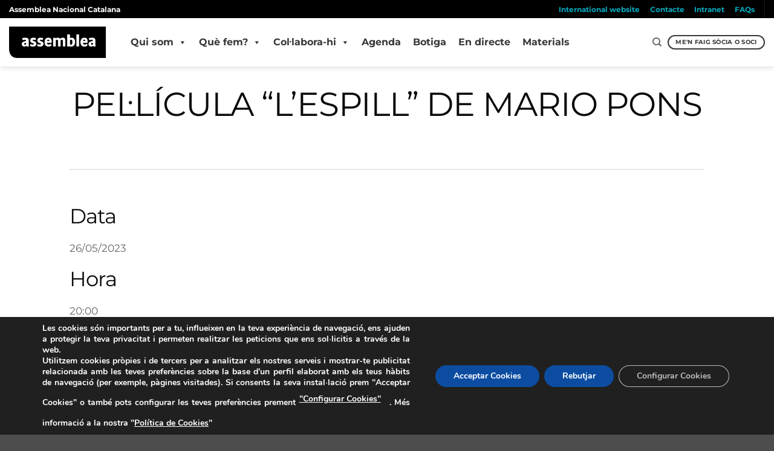

--- FILE ---
content_type: text/html; charset=utf-8
request_url: https://www.google.com/recaptcha/api2/anchor?ar=1&k=6LdhfLwZAAAAAPnwokt7RTKRj57Ed-RKY4eGwusG&co=aHR0cHM6Ly9hc3NlbWJsZWEuY2F0OjQ0Mw..&hl=en&v=PoyoqOPhxBO7pBk68S4YbpHZ&size=invisible&anchor-ms=20000&execute-ms=30000&cb=8d5hofyxapv5
body_size: 48807
content:
<!DOCTYPE HTML><html dir="ltr" lang="en"><head><meta http-equiv="Content-Type" content="text/html; charset=UTF-8">
<meta http-equiv="X-UA-Compatible" content="IE=edge">
<title>reCAPTCHA</title>
<style type="text/css">
/* cyrillic-ext */
@font-face {
  font-family: 'Roboto';
  font-style: normal;
  font-weight: 400;
  font-stretch: 100%;
  src: url(//fonts.gstatic.com/s/roboto/v48/KFO7CnqEu92Fr1ME7kSn66aGLdTylUAMa3GUBHMdazTgWw.woff2) format('woff2');
  unicode-range: U+0460-052F, U+1C80-1C8A, U+20B4, U+2DE0-2DFF, U+A640-A69F, U+FE2E-FE2F;
}
/* cyrillic */
@font-face {
  font-family: 'Roboto';
  font-style: normal;
  font-weight: 400;
  font-stretch: 100%;
  src: url(//fonts.gstatic.com/s/roboto/v48/KFO7CnqEu92Fr1ME7kSn66aGLdTylUAMa3iUBHMdazTgWw.woff2) format('woff2');
  unicode-range: U+0301, U+0400-045F, U+0490-0491, U+04B0-04B1, U+2116;
}
/* greek-ext */
@font-face {
  font-family: 'Roboto';
  font-style: normal;
  font-weight: 400;
  font-stretch: 100%;
  src: url(//fonts.gstatic.com/s/roboto/v48/KFO7CnqEu92Fr1ME7kSn66aGLdTylUAMa3CUBHMdazTgWw.woff2) format('woff2');
  unicode-range: U+1F00-1FFF;
}
/* greek */
@font-face {
  font-family: 'Roboto';
  font-style: normal;
  font-weight: 400;
  font-stretch: 100%;
  src: url(//fonts.gstatic.com/s/roboto/v48/KFO7CnqEu92Fr1ME7kSn66aGLdTylUAMa3-UBHMdazTgWw.woff2) format('woff2');
  unicode-range: U+0370-0377, U+037A-037F, U+0384-038A, U+038C, U+038E-03A1, U+03A3-03FF;
}
/* math */
@font-face {
  font-family: 'Roboto';
  font-style: normal;
  font-weight: 400;
  font-stretch: 100%;
  src: url(//fonts.gstatic.com/s/roboto/v48/KFO7CnqEu92Fr1ME7kSn66aGLdTylUAMawCUBHMdazTgWw.woff2) format('woff2');
  unicode-range: U+0302-0303, U+0305, U+0307-0308, U+0310, U+0312, U+0315, U+031A, U+0326-0327, U+032C, U+032F-0330, U+0332-0333, U+0338, U+033A, U+0346, U+034D, U+0391-03A1, U+03A3-03A9, U+03B1-03C9, U+03D1, U+03D5-03D6, U+03F0-03F1, U+03F4-03F5, U+2016-2017, U+2034-2038, U+203C, U+2040, U+2043, U+2047, U+2050, U+2057, U+205F, U+2070-2071, U+2074-208E, U+2090-209C, U+20D0-20DC, U+20E1, U+20E5-20EF, U+2100-2112, U+2114-2115, U+2117-2121, U+2123-214F, U+2190, U+2192, U+2194-21AE, U+21B0-21E5, U+21F1-21F2, U+21F4-2211, U+2213-2214, U+2216-22FF, U+2308-230B, U+2310, U+2319, U+231C-2321, U+2336-237A, U+237C, U+2395, U+239B-23B7, U+23D0, U+23DC-23E1, U+2474-2475, U+25AF, U+25B3, U+25B7, U+25BD, U+25C1, U+25CA, U+25CC, U+25FB, U+266D-266F, U+27C0-27FF, U+2900-2AFF, U+2B0E-2B11, U+2B30-2B4C, U+2BFE, U+3030, U+FF5B, U+FF5D, U+1D400-1D7FF, U+1EE00-1EEFF;
}
/* symbols */
@font-face {
  font-family: 'Roboto';
  font-style: normal;
  font-weight: 400;
  font-stretch: 100%;
  src: url(//fonts.gstatic.com/s/roboto/v48/KFO7CnqEu92Fr1ME7kSn66aGLdTylUAMaxKUBHMdazTgWw.woff2) format('woff2');
  unicode-range: U+0001-000C, U+000E-001F, U+007F-009F, U+20DD-20E0, U+20E2-20E4, U+2150-218F, U+2190, U+2192, U+2194-2199, U+21AF, U+21E6-21F0, U+21F3, U+2218-2219, U+2299, U+22C4-22C6, U+2300-243F, U+2440-244A, U+2460-24FF, U+25A0-27BF, U+2800-28FF, U+2921-2922, U+2981, U+29BF, U+29EB, U+2B00-2BFF, U+4DC0-4DFF, U+FFF9-FFFB, U+10140-1018E, U+10190-1019C, U+101A0, U+101D0-101FD, U+102E0-102FB, U+10E60-10E7E, U+1D2C0-1D2D3, U+1D2E0-1D37F, U+1F000-1F0FF, U+1F100-1F1AD, U+1F1E6-1F1FF, U+1F30D-1F30F, U+1F315, U+1F31C, U+1F31E, U+1F320-1F32C, U+1F336, U+1F378, U+1F37D, U+1F382, U+1F393-1F39F, U+1F3A7-1F3A8, U+1F3AC-1F3AF, U+1F3C2, U+1F3C4-1F3C6, U+1F3CA-1F3CE, U+1F3D4-1F3E0, U+1F3ED, U+1F3F1-1F3F3, U+1F3F5-1F3F7, U+1F408, U+1F415, U+1F41F, U+1F426, U+1F43F, U+1F441-1F442, U+1F444, U+1F446-1F449, U+1F44C-1F44E, U+1F453, U+1F46A, U+1F47D, U+1F4A3, U+1F4B0, U+1F4B3, U+1F4B9, U+1F4BB, U+1F4BF, U+1F4C8-1F4CB, U+1F4D6, U+1F4DA, U+1F4DF, U+1F4E3-1F4E6, U+1F4EA-1F4ED, U+1F4F7, U+1F4F9-1F4FB, U+1F4FD-1F4FE, U+1F503, U+1F507-1F50B, U+1F50D, U+1F512-1F513, U+1F53E-1F54A, U+1F54F-1F5FA, U+1F610, U+1F650-1F67F, U+1F687, U+1F68D, U+1F691, U+1F694, U+1F698, U+1F6AD, U+1F6B2, U+1F6B9-1F6BA, U+1F6BC, U+1F6C6-1F6CF, U+1F6D3-1F6D7, U+1F6E0-1F6EA, U+1F6F0-1F6F3, U+1F6F7-1F6FC, U+1F700-1F7FF, U+1F800-1F80B, U+1F810-1F847, U+1F850-1F859, U+1F860-1F887, U+1F890-1F8AD, U+1F8B0-1F8BB, U+1F8C0-1F8C1, U+1F900-1F90B, U+1F93B, U+1F946, U+1F984, U+1F996, U+1F9E9, U+1FA00-1FA6F, U+1FA70-1FA7C, U+1FA80-1FA89, U+1FA8F-1FAC6, U+1FACE-1FADC, U+1FADF-1FAE9, U+1FAF0-1FAF8, U+1FB00-1FBFF;
}
/* vietnamese */
@font-face {
  font-family: 'Roboto';
  font-style: normal;
  font-weight: 400;
  font-stretch: 100%;
  src: url(//fonts.gstatic.com/s/roboto/v48/KFO7CnqEu92Fr1ME7kSn66aGLdTylUAMa3OUBHMdazTgWw.woff2) format('woff2');
  unicode-range: U+0102-0103, U+0110-0111, U+0128-0129, U+0168-0169, U+01A0-01A1, U+01AF-01B0, U+0300-0301, U+0303-0304, U+0308-0309, U+0323, U+0329, U+1EA0-1EF9, U+20AB;
}
/* latin-ext */
@font-face {
  font-family: 'Roboto';
  font-style: normal;
  font-weight: 400;
  font-stretch: 100%;
  src: url(//fonts.gstatic.com/s/roboto/v48/KFO7CnqEu92Fr1ME7kSn66aGLdTylUAMa3KUBHMdazTgWw.woff2) format('woff2');
  unicode-range: U+0100-02BA, U+02BD-02C5, U+02C7-02CC, U+02CE-02D7, U+02DD-02FF, U+0304, U+0308, U+0329, U+1D00-1DBF, U+1E00-1E9F, U+1EF2-1EFF, U+2020, U+20A0-20AB, U+20AD-20C0, U+2113, U+2C60-2C7F, U+A720-A7FF;
}
/* latin */
@font-face {
  font-family: 'Roboto';
  font-style: normal;
  font-weight: 400;
  font-stretch: 100%;
  src: url(//fonts.gstatic.com/s/roboto/v48/KFO7CnqEu92Fr1ME7kSn66aGLdTylUAMa3yUBHMdazQ.woff2) format('woff2');
  unicode-range: U+0000-00FF, U+0131, U+0152-0153, U+02BB-02BC, U+02C6, U+02DA, U+02DC, U+0304, U+0308, U+0329, U+2000-206F, U+20AC, U+2122, U+2191, U+2193, U+2212, U+2215, U+FEFF, U+FFFD;
}
/* cyrillic-ext */
@font-face {
  font-family: 'Roboto';
  font-style: normal;
  font-weight: 500;
  font-stretch: 100%;
  src: url(//fonts.gstatic.com/s/roboto/v48/KFO7CnqEu92Fr1ME7kSn66aGLdTylUAMa3GUBHMdazTgWw.woff2) format('woff2');
  unicode-range: U+0460-052F, U+1C80-1C8A, U+20B4, U+2DE0-2DFF, U+A640-A69F, U+FE2E-FE2F;
}
/* cyrillic */
@font-face {
  font-family: 'Roboto';
  font-style: normal;
  font-weight: 500;
  font-stretch: 100%;
  src: url(//fonts.gstatic.com/s/roboto/v48/KFO7CnqEu92Fr1ME7kSn66aGLdTylUAMa3iUBHMdazTgWw.woff2) format('woff2');
  unicode-range: U+0301, U+0400-045F, U+0490-0491, U+04B0-04B1, U+2116;
}
/* greek-ext */
@font-face {
  font-family: 'Roboto';
  font-style: normal;
  font-weight: 500;
  font-stretch: 100%;
  src: url(//fonts.gstatic.com/s/roboto/v48/KFO7CnqEu92Fr1ME7kSn66aGLdTylUAMa3CUBHMdazTgWw.woff2) format('woff2');
  unicode-range: U+1F00-1FFF;
}
/* greek */
@font-face {
  font-family: 'Roboto';
  font-style: normal;
  font-weight: 500;
  font-stretch: 100%;
  src: url(//fonts.gstatic.com/s/roboto/v48/KFO7CnqEu92Fr1ME7kSn66aGLdTylUAMa3-UBHMdazTgWw.woff2) format('woff2');
  unicode-range: U+0370-0377, U+037A-037F, U+0384-038A, U+038C, U+038E-03A1, U+03A3-03FF;
}
/* math */
@font-face {
  font-family: 'Roboto';
  font-style: normal;
  font-weight: 500;
  font-stretch: 100%;
  src: url(//fonts.gstatic.com/s/roboto/v48/KFO7CnqEu92Fr1ME7kSn66aGLdTylUAMawCUBHMdazTgWw.woff2) format('woff2');
  unicode-range: U+0302-0303, U+0305, U+0307-0308, U+0310, U+0312, U+0315, U+031A, U+0326-0327, U+032C, U+032F-0330, U+0332-0333, U+0338, U+033A, U+0346, U+034D, U+0391-03A1, U+03A3-03A9, U+03B1-03C9, U+03D1, U+03D5-03D6, U+03F0-03F1, U+03F4-03F5, U+2016-2017, U+2034-2038, U+203C, U+2040, U+2043, U+2047, U+2050, U+2057, U+205F, U+2070-2071, U+2074-208E, U+2090-209C, U+20D0-20DC, U+20E1, U+20E5-20EF, U+2100-2112, U+2114-2115, U+2117-2121, U+2123-214F, U+2190, U+2192, U+2194-21AE, U+21B0-21E5, U+21F1-21F2, U+21F4-2211, U+2213-2214, U+2216-22FF, U+2308-230B, U+2310, U+2319, U+231C-2321, U+2336-237A, U+237C, U+2395, U+239B-23B7, U+23D0, U+23DC-23E1, U+2474-2475, U+25AF, U+25B3, U+25B7, U+25BD, U+25C1, U+25CA, U+25CC, U+25FB, U+266D-266F, U+27C0-27FF, U+2900-2AFF, U+2B0E-2B11, U+2B30-2B4C, U+2BFE, U+3030, U+FF5B, U+FF5D, U+1D400-1D7FF, U+1EE00-1EEFF;
}
/* symbols */
@font-face {
  font-family: 'Roboto';
  font-style: normal;
  font-weight: 500;
  font-stretch: 100%;
  src: url(//fonts.gstatic.com/s/roboto/v48/KFO7CnqEu92Fr1ME7kSn66aGLdTylUAMaxKUBHMdazTgWw.woff2) format('woff2');
  unicode-range: U+0001-000C, U+000E-001F, U+007F-009F, U+20DD-20E0, U+20E2-20E4, U+2150-218F, U+2190, U+2192, U+2194-2199, U+21AF, U+21E6-21F0, U+21F3, U+2218-2219, U+2299, U+22C4-22C6, U+2300-243F, U+2440-244A, U+2460-24FF, U+25A0-27BF, U+2800-28FF, U+2921-2922, U+2981, U+29BF, U+29EB, U+2B00-2BFF, U+4DC0-4DFF, U+FFF9-FFFB, U+10140-1018E, U+10190-1019C, U+101A0, U+101D0-101FD, U+102E0-102FB, U+10E60-10E7E, U+1D2C0-1D2D3, U+1D2E0-1D37F, U+1F000-1F0FF, U+1F100-1F1AD, U+1F1E6-1F1FF, U+1F30D-1F30F, U+1F315, U+1F31C, U+1F31E, U+1F320-1F32C, U+1F336, U+1F378, U+1F37D, U+1F382, U+1F393-1F39F, U+1F3A7-1F3A8, U+1F3AC-1F3AF, U+1F3C2, U+1F3C4-1F3C6, U+1F3CA-1F3CE, U+1F3D4-1F3E0, U+1F3ED, U+1F3F1-1F3F3, U+1F3F5-1F3F7, U+1F408, U+1F415, U+1F41F, U+1F426, U+1F43F, U+1F441-1F442, U+1F444, U+1F446-1F449, U+1F44C-1F44E, U+1F453, U+1F46A, U+1F47D, U+1F4A3, U+1F4B0, U+1F4B3, U+1F4B9, U+1F4BB, U+1F4BF, U+1F4C8-1F4CB, U+1F4D6, U+1F4DA, U+1F4DF, U+1F4E3-1F4E6, U+1F4EA-1F4ED, U+1F4F7, U+1F4F9-1F4FB, U+1F4FD-1F4FE, U+1F503, U+1F507-1F50B, U+1F50D, U+1F512-1F513, U+1F53E-1F54A, U+1F54F-1F5FA, U+1F610, U+1F650-1F67F, U+1F687, U+1F68D, U+1F691, U+1F694, U+1F698, U+1F6AD, U+1F6B2, U+1F6B9-1F6BA, U+1F6BC, U+1F6C6-1F6CF, U+1F6D3-1F6D7, U+1F6E0-1F6EA, U+1F6F0-1F6F3, U+1F6F7-1F6FC, U+1F700-1F7FF, U+1F800-1F80B, U+1F810-1F847, U+1F850-1F859, U+1F860-1F887, U+1F890-1F8AD, U+1F8B0-1F8BB, U+1F8C0-1F8C1, U+1F900-1F90B, U+1F93B, U+1F946, U+1F984, U+1F996, U+1F9E9, U+1FA00-1FA6F, U+1FA70-1FA7C, U+1FA80-1FA89, U+1FA8F-1FAC6, U+1FACE-1FADC, U+1FADF-1FAE9, U+1FAF0-1FAF8, U+1FB00-1FBFF;
}
/* vietnamese */
@font-face {
  font-family: 'Roboto';
  font-style: normal;
  font-weight: 500;
  font-stretch: 100%;
  src: url(//fonts.gstatic.com/s/roboto/v48/KFO7CnqEu92Fr1ME7kSn66aGLdTylUAMa3OUBHMdazTgWw.woff2) format('woff2');
  unicode-range: U+0102-0103, U+0110-0111, U+0128-0129, U+0168-0169, U+01A0-01A1, U+01AF-01B0, U+0300-0301, U+0303-0304, U+0308-0309, U+0323, U+0329, U+1EA0-1EF9, U+20AB;
}
/* latin-ext */
@font-face {
  font-family: 'Roboto';
  font-style: normal;
  font-weight: 500;
  font-stretch: 100%;
  src: url(//fonts.gstatic.com/s/roboto/v48/KFO7CnqEu92Fr1ME7kSn66aGLdTylUAMa3KUBHMdazTgWw.woff2) format('woff2');
  unicode-range: U+0100-02BA, U+02BD-02C5, U+02C7-02CC, U+02CE-02D7, U+02DD-02FF, U+0304, U+0308, U+0329, U+1D00-1DBF, U+1E00-1E9F, U+1EF2-1EFF, U+2020, U+20A0-20AB, U+20AD-20C0, U+2113, U+2C60-2C7F, U+A720-A7FF;
}
/* latin */
@font-face {
  font-family: 'Roboto';
  font-style: normal;
  font-weight: 500;
  font-stretch: 100%;
  src: url(//fonts.gstatic.com/s/roboto/v48/KFO7CnqEu92Fr1ME7kSn66aGLdTylUAMa3yUBHMdazQ.woff2) format('woff2');
  unicode-range: U+0000-00FF, U+0131, U+0152-0153, U+02BB-02BC, U+02C6, U+02DA, U+02DC, U+0304, U+0308, U+0329, U+2000-206F, U+20AC, U+2122, U+2191, U+2193, U+2212, U+2215, U+FEFF, U+FFFD;
}
/* cyrillic-ext */
@font-face {
  font-family: 'Roboto';
  font-style: normal;
  font-weight: 900;
  font-stretch: 100%;
  src: url(//fonts.gstatic.com/s/roboto/v48/KFO7CnqEu92Fr1ME7kSn66aGLdTylUAMa3GUBHMdazTgWw.woff2) format('woff2');
  unicode-range: U+0460-052F, U+1C80-1C8A, U+20B4, U+2DE0-2DFF, U+A640-A69F, U+FE2E-FE2F;
}
/* cyrillic */
@font-face {
  font-family: 'Roboto';
  font-style: normal;
  font-weight: 900;
  font-stretch: 100%;
  src: url(//fonts.gstatic.com/s/roboto/v48/KFO7CnqEu92Fr1ME7kSn66aGLdTylUAMa3iUBHMdazTgWw.woff2) format('woff2');
  unicode-range: U+0301, U+0400-045F, U+0490-0491, U+04B0-04B1, U+2116;
}
/* greek-ext */
@font-face {
  font-family: 'Roboto';
  font-style: normal;
  font-weight: 900;
  font-stretch: 100%;
  src: url(//fonts.gstatic.com/s/roboto/v48/KFO7CnqEu92Fr1ME7kSn66aGLdTylUAMa3CUBHMdazTgWw.woff2) format('woff2');
  unicode-range: U+1F00-1FFF;
}
/* greek */
@font-face {
  font-family: 'Roboto';
  font-style: normal;
  font-weight: 900;
  font-stretch: 100%;
  src: url(//fonts.gstatic.com/s/roboto/v48/KFO7CnqEu92Fr1ME7kSn66aGLdTylUAMa3-UBHMdazTgWw.woff2) format('woff2');
  unicode-range: U+0370-0377, U+037A-037F, U+0384-038A, U+038C, U+038E-03A1, U+03A3-03FF;
}
/* math */
@font-face {
  font-family: 'Roboto';
  font-style: normal;
  font-weight: 900;
  font-stretch: 100%;
  src: url(//fonts.gstatic.com/s/roboto/v48/KFO7CnqEu92Fr1ME7kSn66aGLdTylUAMawCUBHMdazTgWw.woff2) format('woff2');
  unicode-range: U+0302-0303, U+0305, U+0307-0308, U+0310, U+0312, U+0315, U+031A, U+0326-0327, U+032C, U+032F-0330, U+0332-0333, U+0338, U+033A, U+0346, U+034D, U+0391-03A1, U+03A3-03A9, U+03B1-03C9, U+03D1, U+03D5-03D6, U+03F0-03F1, U+03F4-03F5, U+2016-2017, U+2034-2038, U+203C, U+2040, U+2043, U+2047, U+2050, U+2057, U+205F, U+2070-2071, U+2074-208E, U+2090-209C, U+20D0-20DC, U+20E1, U+20E5-20EF, U+2100-2112, U+2114-2115, U+2117-2121, U+2123-214F, U+2190, U+2192, U+2194-21AE, U+21B0-21E5, U+21F1-21F2, U+21F4-2211, U+2213-2214, U+2216-22FF, U+2308-230B, U+2310, U+2319, U+231C-2321, U+2336-237A, U+237C, U+2395, U+239B-23B7, U+23D0, U+23DC-23E1, U+2474-2475, U+25AF, U+25B3, U+25B7, U+25BD, U+25C1, U+25CA, U+25CC, U+25FB, U+266D-266F, U+27C0-27FF, U+2900-2AFF, U+2B0E-2B11, U+2B30-2B4C, U+2BFE, U+3030, U+FF5B, U+FF5D, U+1D400-1D7FF, U+1EE00-1EEFF;
}
/* symbols */
@font-face {
  font-family: 'Roboto';
  font-style: normal;
  font-weight: 900;
  font-stretch: 100%;
  src: url(//fonts.gstatic.com/s/roboto/v48/KFO7CnqEu92Fr1ME7kSn66aGLdTylUAMaxKUBHMdazTgWw.woff2) format('woff2');
  unicode-range: U+0001-000C, U+000E-001F, U+007F-009F, U+20DD-20E0, U+20E2-20E4, U+2150-218F, U+2190, U+2192, U+2194-2199, U+21AF, U+21E6-21F0, U+21F3, U+2218-2219, U+2299, U+22C4-22C6, U+2300-243F, U+2440-244A, U+2460-24FF, U+25A0-27BF, U+2800-28FF, U+2921-2922, U+2981, U+29BF, U+29EB, U+2B00-2BFF, U+4DC0-4DFF, U+FFF9-FFFB, U+10140-1018E, U+10190-1019C, U+101A0, U+101D0-101FD, U+102E0-102FB, U+10E60-10E7E, U+1D2C0-1D2D3, U+1D2E0-1D37F, U+1F000-1F0FF, U+1F100-1F1AD, U+1F1E6-1F1FF, U+1F30D-1F30F, U+1F315, U+1F31C, U+1F31E, U+1F320-1F32C, U+1F336, U+1F378, U+1F37D, U+1F382, U+1F393-1F39F, U+1F3A7-1F3A8, U+1F3AC-1F3AF, U+1F3C2, U+1F3C4-1F3C6, U+1F3CA-1F3CE, U+1F3D4-1F3E0, U+1F3ED, U+1F3F1-1F3F3, U+1F3F5-1F3F7, U+1F408, U+1F415, U+1F41F, U+1F426, U+1F43F, U+1F441-1F442, U+1F444, U+1F446-1F449, U+1F44C-1F44E, U+1F453, U+1F46A, U+1F47D, U+1F4A3, U+1F4B0, U+1F4B3, U+1F4B9, U+1F4BB, U+1F4BF, U+1F4C8-1F4CB, U+1F4D6, U+1F4DA, U+1F4DF, U+1F4E3-1F4E6, U+1F4EA-1F4ED, U+1F4F7, U+1F4F9-1F4FB, U+1F4FD-1F4FE, U+1F503, U+1F507-1F50B, U+1F50D, U+1F512-1F513, U+1F53E-1F54A, U+1F54F-1F5FA, U+1F610, U+1F650-1F67F, U+1F687, U+1F68D, U+1F691, U+1F694, U+1F698, U+1F6AD, U+1F6B2, U+1F6B9-1F6BA, U+1F6BC, U+1F6C6-1F6CF, U+1F6D3-1F6D7, U+1F6E0-1F6EA, U+1F6F0-1F6F3, U+1F6F7-1F6FC, U+1F700-1F7FF, U+1F800-1F80B, U+1F810-1F847, U+1F850-1F859, U+1F860-1F887, U+1F890-1F8AD, U+1F8B0-1F8BB, U+1F8C0-1F8C1, U+1F900-1F90B, U+1F93B, U+1F946, U+1F984, U+1F996, U+1F9E9, U+1FA00-1FA6F, U+1FA70-1FA7C, U+1FA80-1FA89, U+1FA8F-1FAC6, U+1FACE-1FADC, U+1FADF-1FAE9, U+1FAF0-1FAF8, U+1FB00-1FBFF;
}
/* vietnamese */
@font-face {
  font-family: 'Roboto';
  font-style: normal;
  font-weight: 900;
  font-stretch: 100%;
  src: url(//fonts.gstatic.com/s/roboto/v48/KFO7CnqEu92Fr1ME7kSn66aGLdTylUAMa3OUBHMdazTgWw.woff2) format('woff2');
  unicode-range: U+0102-0103, U+0110-0111, U+0128-0129, U+0168-0169, U+01A0-01A1, U+01AF-01B0, U+0300-0301, U+0303-0304, U+0308-0309, U+0323, U+0329, U+1EA0-1EF9, U+20AB;
}
/* latin-ext */
@font-face {
  font-family: 'Roboto';
  font-style: normal;
  font-weight: 900;
  font-stretch: 100%;
  src: url(//fonts.gstatic.com/s/roboto/v48/KFO7CnqEu92Fr1ME7kSn66aGLdTylUAMa3KUBHMdazTgWw.woff2) format('woff2');
  unicode-range: U+0100-02BA, U+02BD-02C5, U+02C7-02CC, U+02CE-02D7, U+02DD-02FF, U+0304, U+0308, U+0329, U+1D00-1DBF, U+1E00-1E9F, U+1EF2-1EFF, U+2020, U+20A0-20AB, U+20AD-20C0, U+2113, U+2C60-2C7F, U+A720-A7FF;
}
/* latin */
@font-face {
  font-family: 'Roboto';
  font-style: normal;
  font-weight: 900;
  font-stretch: 100%;
  src: url(//fonts.gstatic.com/s/roboto/v48/KFO7CnqEu92Fr1ME7kSn66aGLdTylUAMa3yUBHMdazQ.woff2) format('woff2');
  unicode-range: U+0000-00FF, U+0131, U+0152-0153, U+02BB-02BC, U+02C6, U+02DA, U+02DC, U+0304, U+0308, U+0329, U+2000-206F, U+20AC, U+2122, U+2191, U+2193, U+2212, U+2215, U+FEFF, U+FFFD;
}

</style>
<link rel="stylesheet" type="text/css" href="https://www.gstatic.com/recaptcha/releases/PoyoqOPhxBO7pBk68S4YbpHZ/styles__ltr.css">
<script nonce="a65E7ZVXCD6mh--UHZgQAw" type="text/javascript">window['__recaptcha_api'] = 'https://www.google.com/recaptcha/api2/';</script>
<script type="text/javascript" src="https://www.gstatic.com/recaptcha/releases/PoyoqOPhxBO7pBk68S4YbpHZ/recaptcha__en.js" nonce="a65E7ZVXCD6mh--UHZgQAw">
      
    </script></head>
<body><div id="rc-anchor-alert" class="rc-anchor-alert"></div>
<input type="hidden" id="recaptcha-token" value="[base64]">
<script type="text/javascript" nonce="a65E7ZVXCD6mh--UHZgQAw">
      recaptcha.anchor.Main.init("[\x22ainput\x22,[\x22bgdata\x22,\x22\x22,\[base64]/[base64]/MjU1Ong/[base64]/[base64]/[base64]/[base64]/[base64]/[base64]/[base64]/[base64]/[base64]/[base64]/[base64]/[base64]/[base64]/[base64]/[base64]\\u003d\x22,\[base64]\x22,\x22MnDCnMKbw4Fqwq5pw5fCiMKGKk59JsOYOsK5DXvDrRfDicK0wqcUwpFrwqbCq1QqXk/CscKkwpnDgsKgw6vCiTQsFEk6w5Unw5fCl11/LkfCsXfDsMO2w5rDnj/CpMO2B0DCuMK9SyzDs8Onw4ciUsOPw77CvGfDocOxPsKkZMOZwqDDj1fCncKvQMONw7zDmyNPw4B2csOEwpvDpG4/[base64]/XH3DvcOnZXhEwpJIwrokBcKDw7LDjsO/GcO+w74SRsO4wojCvWrDlBB/NV18N8O8w5E/[base64]/woYzWMKtF0law7rCjAnDpHHClcKnCMKNwpYgUcOSwrfCoGjDmyoew7jClsKvZn0vwqjCsktjU8K0BnzDkcOnM8OGwr8ZwocBwr4Hw47DjgbCncK1w4kmw47CgcKLw6NKdTrCojjCrcO/[base64]/DsFzDrMO9woHCrcOsGcKkNsKPf8KfwpnDsMO9B8KHw4/[base64]/ScOiMMKyQh0JwqPDixTCg8KffSVKTxEuVAnDnh8uZwsCw7Q5TzwjccKRwpB1wozCncOaw6rDisOJGCE0wpDCrMOMEkpiw4/DnUQ0VcKPASdFSy7DscO3w5/ClcOTaMOIMBJ5wr0DdzzCucOzQVzCrcO9PcO0f3PCo8KDLRRcPcOAfXTCicOaYcOVwoDCrSx2wrbCsEphB8OqJMO/a0Y2wr7DtypEw6skFBcUHn4TMMKmbkEew4hIwqrCig0QNCjCuzDDkcKeX1xVwpN9wpwhAsKyERNew7HDqcOHw6Y6wo3CiXfDuMOTPRIeWyhPw5s8QcOnw5XDlR0yw6HCpDMCRTzDn8Odw4fCrMOrw5k1wq/[base64]/DvsOLwqfDrsOAwoHDvjTDrsKyw7/Cq20qGEwhazBDGcKFA2UmeixxIibCrhPDq2BMw6XDqiMYAsOQw7ARwprCqTPDviPDjMKLwoxIL2YFTMO7ahbCrMOCKjvDscOjw7N1wrYHOsO4w7h3d8OJRBBvTMKZwpPDniFGw57CoS/Dj0bCnVPDmMONwqF0w7DCvS3DnQZvw4MZwqrDv8OOwqcqaHzDq8KoXhNLYG5gwqFoElXCtcOOScK3PU12wo58woNkE8KHa8O+w73DtcKuw4rDjAcocsK6F1zCmkxrPSAvwrNJH0UZVcK/E2lrXnB2UltfRgI5P8OlPCB/wpXDjH/DhsKcwqAvw5LDtDnDplRMVMK7w7fCom8tJMK/NkTCu8Ohwq0cw77CslkywofCr8OGw6TDnMO1HsKSw5vDthczTMKfwq9Uw4c2woQ4VnkAGhEhEsK4w4LDssKcAMO7w7PCmG1bw4bCnkcKwr14w60Yw4YKfcOIH8Oqwrc0bcO9wqwEU2dUwqAwCUtTw5YyIcOgwrzDuB7DlcOVwojCtTTCgR/CjsO5JsOoZsKyw5kDwo8NDcKiwpwUWcKQwps1w5/[base64]/CiDnDuMOBw49Owq4Nw711agrCq3/DjDDDtMOQRBQYbcOUXGkmVBvDvmc2Ki/ClU5KA8O+w50iBTxKfTHDocKrLGNUwpvDgwLDtMK3w5oTJXXDrcOSPX/DlQgASMK0TnQow6/DkWzDrsKiw4N8w5g/[base64]/ClRbDpcO1dgPCgU3Cv8OywpbDncOBPUvDjcO6w6MawrrDg8Kbw4zDpBQQLXcow45Iw60COxbDjjYdw6zCs8OfKi0gWMK1w7vCqF1ow6dnXcOVw4khWm3Dr2zDgsOPF8KDE2lVDMKNwrF2wqbCn143OTpHXThHwo/Cunckw6huwoxjJh3DlcOowqLCqEI0dMK2KcKNwoAaHV9swp4WBcKBVcKvTXBJexnDtMKtwoHCucKkYsK+w43Cpi8vwpnDj8KXWsK4w49vw4PDrzQewrrCi8O2DcKkR8KfwprCiMKtI8O1wph7w67DicKzTzlFw6nCn04xw6dgPTdwwpzDs3bCjx/DjMKIWQjCpMKBRns3JD4owqMQCCgVVMO7eWpMN3wYMw5IEMO3GMONB8KnMMKUwqRsRsO1LcOxLBvDrMOfCyLClDDDnsO6JsOtXUt0T8K6RFPClsOIRsOAw4F/[base64]/[base64]/XcKBbQ0ARGbDjsKcwqvCjcKrwp4ww60pFgfDvHHDvF7DlMOyw5vDll8cwqB2fwpow7XDjirCqwJdKGrCtTV6w4zCj17Cn8OlwrfDoBjDm8Kww69MwpExwqp8w7vDisKNw4jDoxh1DytNYCE1wovDhsOzwo7Ci8Klw7XDkGLCpDY0YCkuKcKOBVbDhiA/wrzChMKdJ8OYw4IAJsKPwrXCk8KcwoQjw5fCuMOGw4fDiMKWFMKiSTDCvcKww5fCnjzDoAXDkcK7wqfDsWRqwqQ+w5B4wqbDrcOJfRhOSAfDusO+FQXCtMKJw7DCmkwzw4fDlX/Ci8KKwp3Cg0DCghAzKkYpwo3DjGTCpWBgUMOSwoMECj/DrTVSY8K9w7zDun1RwoHCi8OUSyXCtU/DqcKUa8OYYWnDoMOJQDQqbTIYSCoCwq/CqlTDnypjw5HDsSrDmmlsBcKDwqfDnRvDg3kIw63DiMOeJz/ClcOTVcO7DnsRRjPDhi5IwrACwr3DnRDDsTMMwprDs8KoPMK5M8Kzw5fDjsKWw49LKcOsB8KCJFDCjQjDhUs6Bg/CtcOhwp8AVG1yw4vDgV0afy7CuX8/[base64]/w51fw6HDocKFBzTCm8ONF8OOw6hoccKBCQ0uwqcAw47CpMKmKBRDwpMzw5XCtmRmw5oLMgNBAsKiJhTDicOIw7rDiVvChxsjRWAEHcKHacOhwrfDgwdFLn/[base64]/[base64]/Cn8KYSMOYe23ChMOyQifDq0NKw5vDvR4zw61ww68iWU3CnmtHw71Bwo87wodfwoB8wpFGFkPDiWLChcKHw6DChcK8w5o9w6hkwo5hwrDCs8OlAxIVwrYnwqwuw7XDkEPDh8K2YMKBFwHCm0xnLMOLYkgHTcOyw5/CojTCqQQKw5V4wqjDkMKmwqUrQ8Kqw4J3w7JHcxkIw4J6KmcFw5TDlxPDo8OoP8O1OsOPIUM9WQ5BwqnCssOUwr1+c8OHwq4bw5FJw5fCmsO1LnFxIFbCvsOFw7/Csx/DrMOyacOuE8OMWEHCtcOqecKCOcK4RAfDu04lcgDCmMOKKcKBw6fDt8KQFcOjw4Igw7MgwpHDrR1fSlzDhUnCv2FSGsOeKsK9ScODbMOsAMKtw6gxw4bDkXXCoMOucMKWwo/Cr3vDksOQw6gAIU4wwppsw5zDhj/DsyLCnCtqQMOdGsKLwpFGMcO8w7hJEBXDmXVnw6rDjCnDlDgnbDLCm8OCDMOZYMO2w4dGw4wYbcOUKlEAwoHDvsOdw4jCksKFKUYrH8OBRMOWw6HDm8OGH8OwO8KewokbPsOMUsKOVsOpHsKVRsOfwrfCtxRKwoBxf8KSf20OE8Obwp/Cn0DCrHA/w7LCqCXCl8K5woPCkRzDssKWw5/[base64]/w7wLTcKPw6/DuGTChkBESVBwCMOGZlXCssKmw48lXiTCi8KCA8ONJDtewqBxbixqFB4VwpYmeT8SwoYlw51gH8Ojw5tuIsOewp/[base64]/ChDRBwr3DiRwBDMKGSsO+PUTCtMO4w7jDhAHDgFUDXcO1w4HDvcO/[base64]/MBwRwqPCksK/aGhuwrvCujcFwrMbw7PCqAHChXzCtAjDj8ODWsKFw552wqwkw4YaLMOswqDDp1sgd8O1SEjDtUDDp8O6ej/DrT5CSh1yZsKHMjsnwohuwpzCs3Vrw4PDjMKYwpfCogtgEMO9wrnCicOKwp1lw7seKHsYVQzCkgrDuCnCtFzCscKBHsKiw43DsC/CtloIw70yR8KaKErDsMKgw5fCkcKDBMOMQjhaw6t/wp4Kw5l2w5svEcKCFSE/KHRVYsOLUXLCi8KVw4xtwr/[base64]/KxDCtwhUJCtxZsOXwpTDkMKJwp7CpykQDcO3JxTCuXYVw49DwqTCjsOUKCNvJsK3WsOwMznDnDPDv8OYJ2J+R242wofDvnHCkyXCqDjCp8KgLsO5VsOawrbCp8OeKg1Qwp/CkMOXHQNtw77DgcOswo/DrsOUYcK3Y3dMw6khwqcmwpfDu8KOwocpJXXCosKQw4MpfTEdwp4lDcKNTRfCrHB0fVEnw4NGRsOHQ8Kuw6Quw5NfL8KCdHNhwohkw5PDosO0QTJfw6HCn8Kpw7vDosOjI0XDmkA/[base64]/UkfDgcKRw7QAw5LDv03Drz0RwpfDkW0YwpjCmMO7fMK+wpPClcK6Li4iwr/[base64]/CocOvworDtHQULcKmw48IKBF8EMOkw63Du8KkwpFGYwJ4wpIbw6HDjBnCvEJlUcK3wrDCnhTCqcOIfsKrf8ObwrdgwohlAxMIw7DCgFvCgsKDO8OZw7gjw65RHMKRwqRyworCiXpMIUVQWFgbw5Ygf8Otw5BjwqfCvcOsw5A9w7LDgEjCsMKHwr/DpzLDvAEdw5t3Jz/[base64]/DgS8vb2oZOMK9w5ZAPsOjwrjDt8O2D8OHw4rDpmJgOcOEM8KIFXXDljxbwotBw7/ChmRMEjJMw4vCnCQiwrdzOMOBJcO8BAUKFxhvwrzCq1h0wrDDv2vCjm/Dt8KGDnDCjHNGHMOpw4V+w4pGJsObFW0kFcOsYMKow4gMw6RuAlcXacO0wrjCqMOvesOEC3XCv8OgfMKwwrPCtcOFw5RJwoHDncOswrcRBAofw67DhcOHUC/[base64]/N0HCksKhw5ghw4VTw4ctZMKrw6llw5JxCQjDqh7Cs8KMw6Atw5lkw77CgcK6I8KkXxvDsMOtGMO3JWfCm8K9KCzCp0tSTSzDoCfDiw0dZ8O1C8K7w7LDsMK9OMKywqQlwrYzblxLwq4Hw7XCkMOQVsKZw7kDwq43HMKdwobCgMOtw6kDHcKKw6ImwpDCuB/CjcO2w5jCk8K6w4hRF8KzV8KVwrDDoRvCgsOswqA+MxIRclTCrMKoTFgMIcKHWTbCmsOuwr3Cq0ggw7vDunLChXXCoR91DsKPwpTCs3pxwojCjTVgw4bCsnzCtsKBG2Q3wqLCgMKLw5/DvEHCq8OtNsOcZSglOxV7Z8OJwovDjmdcYxXDmsOAwofDsMKCTcKJw7BwNiTCkMO2YS1ewpjDo8O/w5lXw4Mdw4/CrMKjUBszd8OXFMODw7LCusOxecK4w4EGGcKMwoDDuAhyW8K2ScOGLcO7BMKhAm7DicO9ZVdEIx8MwpsZGxNzeMKWwqpjcw9Ow609w4nCgD7Dg2FYw5xkW3DCi8OswqsXPsKqwo8zwpbDiV3CsBRmC2HCpMKMCMOiQmLDmV3DiAF1w4LDnVc1dcKOwog/VC7DsMKrwoPDl8O2wrPCosOsT8KDIsKATsO5c8Okwp9yVcKGKBk9wrfDnVTDtsK2RcOXwqkFe8O+R8OKw4JYw74QwrbDnsKNcCjCvGXDjx4Iw7fCm1bCtMKjaMOHwq9NXcK3HTBCw5EQcsO/BCMBTWxtwojCm8O8w4zDpngQecKdwo1DIGjDsB4JQcO8cMKTwrRPwrtMw49/wr3Dr8KwGcO3V8OjwojDjm/DrVBqwpDCncKuD8OiScKnW8O6b8ONK8KYZsOnICwCA8OkKDZaF1kRwrRlM8O5w6rCucO9wr7DgErDgyvDo8OsScKkYHtywpIyPhpPK8K+w5UwG8OGw7fCvcO5MEEnfsKRwrTCpWxTw5jDghvClwQcw4BRCA0yw4vDm2thTj/Cu21mwrDCmzLCniZRw6pQScKKw5vDnELDlcKcw5lVw6/ChFEUwr4Nb8KkI8KrSsKtYF/DtBtCJVgUD8O4OXVpw5vCoFHChMKgw53Cs8KRURs2wol/[base64]/CicO4w6VOQ8KxKjAXw5ZMesOHwqp0w7nCjiwGV8OcwrVdA8KYwooFS2Naw5o2wokBwqrDv8O+w4jDiV9Dw5NFw6TDnRwTb8OMwoZ9csKlJG7CngPDqkk0e8OcZl7Ch1FPHcOrecKaw6nCrUfDv3Ulw6JXw4x2w4VSw7PDtMKzw6/[base64]/DpSLDncO2L8KFwrXCmMO9wrZuMTzDlsKDX8OewqfChsKcNMKJcC5JRk7Cr8OyFcKtPVUsw7p+w4/DszgSw7HDk8O0wpUDw4MIdiMyHCBEwp5zwrnCjXw4R8KSwqnCkyhUfx/[base64]/CukgVwpPDhsOawq3CrMOhw5rCnMKLwq08w7XCjMKAP8KIwpbCugdSwoMJdSXCicK6w7LDvcKEL8OcQQ3DosOgXRPCpV3DrMONwr09A8KhwpjDl0jCusKtUytlRcK8QcO/woPDtcKFwotLwofDvk5Hw7LDtMKvwq9MEcOIDsKAN3vDiMOGIsK1w7xZFW16WsKTw7kbwrpCA8K0FsKKw5fDjQXCicKlLsOoSHbDvsOrdMK9McOGw4pTwpDCrsKCWQo9NcOEdEEuw4xhw5NeWS8FQsO9UQZ1YMKNfQLDvWvCgcKHw7tyw7/[base64]/Dv8OSw57CiwciEjHDqcK/[base64]/w4VCw5ZgOSkKTEE0ecOWdDzDusKFYMO5wpQnJSMvwqhtBMOjAsKYZ8Ovw5APwoZoPcORwrJlDMKTw504w7NaZ8KqHMOGDsOzHUpZwpXCkivDicK2wrXDvcKCbcK3YnUXHnFtb3x/wq0HWlHDs8O2wpkjfhUIw5ANOUrChcOOw4HDv0nClsO6OMOUO8KfwoU2VcOQcgVNd18FWizDgyzDssKqOMKFw4vCtcK6fwfCoMKsa1DDvsK0ASUnDsKcYcO+wr/DlSvDgMO0w43Cp8OmwrPDh2Fcbjk+wo8lVhnDv8K8w7AXw6cqwo8awpjDi8KHKiEvw4p3w7jCp0TDtcOCdMOHLcO4wojDqcKvQX4LwqM/RXojLcKFw7XCnQ/DscK2wr09ccKFVgYlw7jDl1zDuB/[base64]/DjHPCiWAFOwrCmBoXRG1+A8OaIsOnw4wiw4Ahw5TDqz08w4sswpPDmijCq8K9woLDl8OSUcOvw5hSw7c/IRI6QsK7w7pDw6/DncObwqHDllfDvsOgTjUlTMKjBDdpeQQeeQfDgBQzw6PCs0VTBMKkFMKIwp/Clw7CrWRmwocoVsOuBzR2wol+HAbDucKow4tiwrVZeEHDtnENd8Kkw41+XsOvNUzDrsKHwoDDsAHDoMOlwoNew5tsUMO7ScKsw4nDk8KZPAXDhsO0w4LCjcOAFHfCsEjDnyBHwpkVwp3Dm8OnbW/[base64]/DmDQxwoLDo2DCtmXCtHRHwqwuw6rCnGZNMmcKa8KgHkIxLcOYwoUSwp8dwpQOwrorYQ/[base64]/MlTDkhE3w4k9IMKAw7vCp8Osw7FHwqJWwowkXDHDpm7CiQgDw5TCnsOkQ8OZDGobwpEmwozCiMK3wp/ChMKnw6TCuMKzwoFXwpQ9GQ4Iwr8tWsO0w4bDsT50MQ4/RMOFwrLCmMO5GGvDjWnDoiZhHMKow43DnMKZwp/CvHIbwobCsMOxcsO6wqg6PzzChcOOQCw1w5DDtjnDkT1vwoVJGmxTF3/CnF7DmMO/GjLCiMKPwowPfcONwoXDk8Oww5DCosOkwrTCo0DCsnPDmsK/WHHCqcOfUifDscOxwp7Dt0bDrcKzQzjCjsK7PMKpwqjCqVbDkA4AwqgbBz3DgcKZKcKMKMOpZcOVDcKWwr93BH3CoRvCnsKfB8OKwqvDji7CljYmwr7Cu8KPwqjCk8KvYQ/[base64]/DnMONBcKUY8OEwpLCtMKbwqnDncK0BMO5wqc/wq9oJ8OXw5HCi8Ocw5nDscOFw77CnhNLwrDChmYJJi7CtQjCnFNWwobDkMOYHMOawpHDrsOMw6QtWBXChRnCj8OvwrTCs21Kwo0RZcKyw4rCuMO1wpzDkMKNEMKAW8Kyw4DCkcOzwovChyzCk2wGw4nCsS/[base64]/DusOkd3tBwqBEwpdDw6VTD3MpwodIw57DomlQKsO1RsKsw5h1VXRkGUzCkUAUw4HCoT7DmMK1dBrDtcOUAcOKw6rDp8OZGcOcM8OFNH/CusOJbzd6w5d+b8OMHMKswoLDhBNIBgnDjTkdw6NKwokZRAMZGcK+QcOZwp8aw7t1wot2UcOUwoZzw5cxHMKJJcKOwrcfw6LCtMOwFSFkPgnCvsO/wqfClcOow7HDvsK1wqdgA1bDhMO4WMOvwrXCumtpYsKmwo1gA3jDssOSwqTDmWDDlcO+MW/DvTrCqnZLR8ORICDDrMObw5cnwqjDjU4UEnYaOcOOwoEMccKMw7YCdF/CocKhWHfDlMOIw6pIw5DDg8KBw61JewJ4w7TCmhd9w4pmdQwVw6fDssKvw6/DpcO0wqYZw5jCtGwewrDCu8KIEsK6w6Q/NMOeGE/[base64]/DuRXDtgbCgMOYwqLCr2Ybwr4Nwp3Cu8O/[base64]/NcKyw5EJOMK3dyvCucKtL8O+a07DhHpmwqQzTHjCmMKcwqrDj8OuwrbDhsOrf1QIwonDn8Ozwr9xTGTDtMODTGnDv8O2ZU/[base64]/w5otChrCucKLwrbCocO6JErDpjTDjsK8wobChSlRw6zDosK0LMKKWcOdwrfDm2ZCwo/CvhrDtsOUwr/CvsKkCcKnMiwDw6XCt1t+wocRwoloO39HfHvDncOqwqkTQjZbwr/CoQ7DiGHDgT0QC2ZmGA8WwoVKw4zCs8OSwp/[base64]/[base64]/[base64]/Co8O+XMKqwoZeGB3CtsOPRHohwrDConrChcOsw5DDrT/DrFHCkMOyUlFsaMOKw6AIVVHDhcKIw618FnvDrcKpVsKfXQgyS8OsaXgyScK4VcKhZFgMQMONw7vCrcK1ScKuNDdYw5rCmWFWw7/[base64]/[base64]/wrjDt0JgemUCw6/CmDF2wo8wwqjCpnfCinFCZMKZWHnDn8KywqsqPXzDsH3DsitOwrTCp8KnKcOJw4Rcw6bCr8KAIlkkM8OMw67Ck8KHYcOKaSPDn2YHc8Kcw6PDjjwFw5I8wqQodWbDocO/BznDjF9Ad8O/woYucVHDpQzCl8Okw5/CjEzDrcK0w4xCw7/DpCJ0W3otP0Vow58Ww4HCvzPCmi/Dtkhuw5FjK1IOJzLCn8OvOsOcw4ALKShwfwnDt8O+WE1NX0gwQMOMSsKWNi1gUVHCg8OtaMKOPWl6ZA52XhEZwrbDjWt+FsKBwqHCoTDCozVaw5gewrYaBhY/w6bChwHCvlDDh8K6w4hBw5YeRcOZw7MzwqzCv8KoGnrDm8OzbMKoNMK+w4zDq8OCw6XCuhTDoB4KCT/Cry9pBWXCoMOhw5c1wqXDo8K/wpPDmgs7wrIzKHXDiQoOwpvDjT/[base64]/DgMOgw51TSMKiwprDtCYBwqjDjMOPQsKnwqotVsOGaMKOXsOCX8OOw4zDmH7DrcK+HsOEQhzCkQDDmE0Swolkwp3DhnzCoGnCqsKbS8O/SSrDo8OlBcKrS8KWG1vCnsOXwprDgl9fR8K7TcKSw5zDkWDDk8OVwrjDk8KfVsKYw5rCo8ORw5HDqTAqQsKoIMO2D1sjZMK5ahzDvwTClMKKXMKfaMKJwpDCt8O8JCbClMOiwoDCjR8Zwq/Dt29sRcKBG31kwpPDrCPDh8KAw4PDu8Oqw5guC8O/wp3CoMO1ScOYwqdlwoPDgsOMw53DgMK5FkYewrZxL1HDmnbDrXDCnGHCqUvDi8OwHVI1w7jDsXnDtgd2chXCk8K7DMOrwqDCrsK/EsO8w5vDnsOcw41mc0tiakkDRxsWw7PCl8Odwr/[base64]/N1xyPMOVw5XCsF0Rw5jCssOgUsK5w5xYDsK0SGrCgMKjwrrCuRfDhhorwq8Qb1dJwrXCngF4w6VNw7nDoMKPw7XDtcK4M3YnwpNNwrNYXcKLe07Ciy/[base64]/CoGNaw6xjw7EzwqN4IcKbZTYTwq3Dr1vCocOYwrrCt8O9wqtJCQbCg2sGw63ClcObwpAxwoQuwpXCuG/CmlDCm8OYBsKRwpgfPStUY8K6fsKCcn00YnAFccOyNMK8d8KXw5sFDh1uwq/CkcOJacKSAcOSwpjCnMKtw6TCqRTDl1APKcKnTsO7LcO3D8OaA8Klw4Q7wrJMwqTDncOuYTRnVsKcw77CllvDtF1EGcK/[base64]/DrMOoFsO/[base64]/woZaOcORTxrCv8K6w7jCj8KMwq1DM0/CqnjCpMK8LWcOwpzDjsOXQEjCmQnDp2lSwpXCqcKxYE0QFkdow5wzw4bCnDYGw6IGdsOVwpM/w5EKw4HCmgxWw4ZdwpTDhVVpKsK6d8OPDDvDqUxlCcK8wpsmw4PCtHNuwo1cwr4dcMKMw6V2wqLDrMKDwoEYT0nCukjCr8OAZ0zCkMOiIE/CqcKtwpEvXGAOEwdFw7U9acKkMmlAPk4BJsOxJ8Kow7Uxfj3ChEw2w5RnwrRXw63DiEHCn8O/QXcVKMKYPXZ9NRXDvHhLCcKWw68jJ8K4NHnCrBcyCCnDgcO6w7TDrMK5w6zDsUjDr8K+BnvCm8Oxw6TDg8OOw4RbIVcCw4hlC8KRwrVBwrUpbcKyNTTDrcKVw4/DmMKNwq3DqhBaw6IpP8OCw53DhTbDjMOdSsKpw5htw5J6wpxlwqd3fnrDkWMUw4ECT8Oaw7l/[base64]/Jl7CrcOpw6nDmRE7wqjDg8KHwoDDgRB3wrXCl8KLw6BWw4BHwr3DvlswJELCs8OLbMKJw4lzw6DCnVHDtwpDw6B0w6jDtSTDjjIUB8O+Hi3DkMKQXFbDsAYMfMK1wrnDlsOnVcK0GjY8w7h4f8KUwp/CtMOzw77CqcKzAAYTw6/DnyFwM8OOwpPDgy9sSwXDosOIw505w4PDg3ppBsKzwrrCuDXDrFZzwoLDhMOEw6fCvsOow6NRfMO8WFkaSsOmSFFHLTB9w5HDrTpiwqprwrZvwpPDnApZw4bChRIPw4dCw5pSAAHCl8Kvwq9ow6RROEAaw5Vpw7nCoMKfJEBqVW7Dg3jCqcKXw7zDrwAQw6I8w7fDrx/DssK7w77Cu3BTw7l+w4MBUcOmwonDkR3DvF8pYFtOwq/[base64]/Cn2M+wq7DkMKbZMKzAMKdw7tDw4nDmcOPw7hVw6fCrcOfwqfChjzDshJPZsOdw54LeVbDk8OMwpbCicOCwpTCq2/[base64]/DtMOvwpt+woTCt2jChV/DssKLFMKTb8O/w4UnwrBXwqrChsOlS2NyaxPCo8KDwpp+w4nCthgvw5MmEsOHwpnDr8KwMsKDwrPDtcOww4Uxw7xUOgxSwo8DfhTCpwjCgMONSVPDk0PDtUIdI8OZwr3Co0UdwqnDi8KbHFJ1w4nDocOBf8KTMi/DmzDCtxEWwpBlWzLCj8OHw6E/Xg3DijLDpcO0HmLDtsKwI0V4IcKvbS5YwrbCh8KGUVhVw6hxT3kfwqMWWBfDvsKow6IuEcO9woXChMO0VlXCl8Ouw73CsSbCrcOcwoBnw40fekDCt8KGJsOgfx/CqcKLN1LDicOfwop7CUUYw6J7DBZbK8O8wotuw5nCq8KEw5MpS2LCpT4zwoYOwokOw7Egwr0PwpLCrMKrw4YAKMORDSDDpsOqwqtEwqLCnVDDrMOewqQXPXERw4vDh8OswoB7UTsNw5XCn3XDo8KvaMKFwrnCj1EPw5RTwrpMw7jCqcOjw5MBYXbDiG/DixnDhsOTUsK2wq5Nw7vDm8O3eQPDsFXDnnbCk2PDocO8esOlKcKMdUjCv8K7wo/Cr8KMcMKTw7XDoMOvUsK1G8KhCcKcw4R7YsKfAMOCw4DCqsKZwrYew7pcwq0gw7AFw67DqMKLw5fCrcKyTycyFCxKYm5QwoMgw4HDjsOpwrHCpk3CsMOvTh8mwoxtAEw5w6tpUFTDlm/CtS8ewrlWw5Auwrhaw4UxwqDDsBVeQMOxw4jDn3tvwrfCry/DjsK1XcKiw5vDgMK5wrrDlsKBw4HDgBPDkHRww7XDnW9wEsO7w695wpXCvybDqcKzVcKiwoDDpMOdGsKCwqZyRhfDp8OADyYCDAw8THpeCgfDlMOrViglw4ltwqJWZBhlw4bDncOHVUJ5bcKOHnJCeRwqc8O/J8ONCMKMWsKCwrsDw5NuwrUMwrwEw7NMPSQzFSdJwrkOXBPDk8KKw7dMwpXCumzDkxPDkcOaw4HCky/[base64]/CrcK/JF7DrXc8FcKJfMKfI0LCuB/Csl7CnFhpdMK2wr/[base64]/CuMOAw5NbwoXCg8Kyw67CtWJedMKQw57Dh8KVwrxHKErCtMKywrkfB8O/w6/[base64]/[base64]/w5dlHMO9wpcMUhbCtcOmw5FSBSXCnHx3wq/DjsORw5fCh2jDsnfCmMOEwqcgw5sNWjQLw7nClgPCpsKcwrZsw6bDpMOtXsOGwqVEwoJkwpLDilzDoMOhJ3zDsMOww43DssOPW8Kuw4ZpwrcZSkokbih4BlDDmHdzwoV6w6jDksO6w6XDhsONFsODwowhe8KmYsKYw4PCo2sKIkDCoHrCgm/DksKjw7TDpcOkwpEjwpYMYRLCqD/[base64]/Dq8O9WgDCrTEGw6PDl8K5w6/[base64]/DtsKXw7HDvm8kw6jCmMO5YMOeMWAXw4TCiX0twotAacKdwqHCgH3DusKQwrBnPMO8w5PCvibDqizDoMK4ESRBwr87KGdqbcKywpR7JA7Cn8OOwoQXworDu8O3MVUtwppnwqPDl8KUaxB0SMKVMmFrwqY3wp7DqU4oFsKswr0PfEV3Plt6YW02w6MfScO/PcKpYQHCmcKLcFjCngHCq8KaSMKNMF8FO8ORw7BMPcODax/[base64]/Cs0Fww6HDh8KWNizCl0cNw5FswrbDjsKEw6MewrzCvGZWw5sww48PRF7CiMO+M8ONAcOxE8KresKtBkFycRx+e2nCqsO5w5HCsl1xwr98wpDDicOfcMK0wr/[base64]/QCp6wq/Dp03Dm2lPwo/DtwMQwr0awqJyKsOXw4R9Mx3CusKaw4VQXFx3OsKqw4jDvF4jChfDrE/CkMOkwqlaw77DhQnClsORd8KYw7TCrMO/w58Hw7d0w5zDksOnw7lGwqJJwpXCq8OeG8O5ZsKsVVM4AcOcw7LCrsO9JcK2wpPCrF/DuMKZVAbDncOBCxlcwot9W8O3S8KMEMOuN8OIw7nDpw4ew7d/wrdOwrAHw77DmMOQw5HDg1TDtnjDjHldTcO+McOBwolwwoHDjzTCpcK6csOrw61fdishw5oVwrErasOww4o0OiMJw7XCgmAJSsOCdWrCg0IowogRXBLDrMOJfMOZw73CpEgfwo3Cq8KVbB/DoFJcw50UHcOOdcOwAgNVWsKcw6bDkcOqYRx/aT8VwqnCgHbCs2TDusK1NjEFXMKHOcOTw40ZPMOywrDDpCLDvlLCkyzCompmwrdSMnVWw6rClsKZSTrCvMOow6TCuTMvwpMbwpTDjx/ChsOTDcKDwovCgMKYwoHCqCbDvcOhwpNcFHbDmcOcwoXCiRwMw4lrD0DCmRlVN8OGwpfDs396w4Z+InXDm8KPLnt6PScjw63CmsKya0zDmnJmw7d8wqbCiMOlUMORDMOew5gOw61FNMK6w6rDrcKLUgbCjH/CtgYgwrfDhidEF8OkbXlOYERWw5jCk8KTC1IMchvCosKJwp5zw43DncK/b8OqG8KPw4rDl11cOUfCti0xwqE1woDDg8OpQzJJwpzCn1VNw4LCq8KxDcOBLsK2Hhkuw4PDtxbDjkHCsCMtBcK8w4YLYSM5woFKegPCiDY5aMKlwr3Cty5Jw4zCrznCh8KZwrnDhyjDncO3P8KIw77Cuw/[base64]/CucK5woLDjTNVOMOyw5PDl8K9ZEHDksOpwp4UH0h7w54+w5fDq8OoYsOGw4jCl8KKw404w7cYw6YKw6jCnMKKdsOkagTCtMKsQG8kMHDCnXhndTzCpcKMUMOswpsDw5dzw79ww4/Cs8KlwqF9w5PCrcKkw5w4w6jDnsOcwpkNCcOQA8OPUsOlLVhPJRvCpMOtAMO+w6vDp8Kuw43CjFIywoHCl2QKOn3CtG3DlnrCq8OYRDzCo8K5Lisyw5fCkcKcwplAdsK0w6Bzw6ZGwq9rJC5nMMK1w7J4w5/CnFXDr8OJMwbCvG7Do8OZwqFjW2RSYSzCp8O7WcKRX8KwCMO6w6sewrjDjMOYL8OXwq1JE8OSOEbDhiViwqnCssORw7RTw5nCoMO6wpQCecKZeMKhHcK2X8O/HjLDsBFCw7Jsw7nDlixRwpzCscKBwo7CqAoDfMOGw5cUYkI1w5tPw7hUOcKlQsKKw5vDnhY5XMK8FmLCrjgFw6pQZ3/[base64]/w7HDlcKqS8Olw4UsMMKcA1fCt8OCw67CqmTCvDBcw6HClcKNw64kY3NrPcKIAC7CkxrCgVwfworDlMOuw5XDuFvDnCBABBhySMKTwpMeG8ONw40Cwp5PEcKrwpbDhMOXw7E7w4PCsVtSFDfCrsO6w4hDVMO8w4nCnsKQwq/Ckwxuw5Fuajp4WXAHwptUwq5pw5NQAcKrCsK6w6XDolwYHsOJw5zDtcOcOF4Iw6bCuU3DqnbDsh7DpcK8eA9jZcOQUcOmw4VPw6DCon3CisOowqrClcOfw4sXS2pHd8OkWCbCi8OEHyhjw5ELwqzCr8O/[base64]/DvWTCgCUow5TCmcKQNcOGwqAaw7t1wp/CmMOWCMOYCEbCocK/w57DnxnCtG/DssKPw75gHMKdEV0EesKFE8KFH8K2MksoA8K3wpsyTHbCksOYesOlw4gOwrYRbFVYw4FAwrTDmsK/dMOVwpUVw7bDpMKCwo7DkE47VsK0w7XDmlHDhsO3woMQwplowp/CksOPw4HCvjZ4w4tiwptPw6fCsR/DmnppR35dKsKjwq0Fb8OHw6vClknDocOHwrZrcsO5S1HCssKtRBIdSycKwpl7wr1pMF7Dr8OCYU7DuMKic0QAwrFgD8OSw4rCljvCoX/DjyzDsMODwq3DvsO+ZMKQE1DDsXwRw5xVbsKgwr49w6MeOMOdBh/Cr8KaYsKAw6TCvsKhXVgXCMKnwrHDuW1twpHCkkLChcORDcOfGijDvRTDuC7CgMK/MzjDigM0w55HChlPG8OAwrh8PcKGwqLCtUvCtG3DtcO1w7/DvRV4w5XDuCAjNsODwoLDtzLCmCtIw4/CjVcmwqDCh8OfRsO/acK3w6PCrkN1WSvDvHR1w6tucj3Dj001wqnCq8O/P30Nw51OwpJHw7gMw7Q2c8ObVsOHw7BywqMxHDXDniF9JcONwpHDrRJSwoJvwrrClsO1XsKtCcOVWUoAwphnw5PCrcORI8OFYG4oIMOoPGbDqXfDrTzDoMKEccKHw5g3BMKLw5nCs1xGwr7DssO2csKEw4/CilbDjHgBw70vw7oQw6BuwrdawqJpE8KVWMOfw7TDr8O/KMK0OSTDpA41R8OewoLDlMO+w5hCR8OFA8OswqzDosOlV2JDwpTCvVrDn8OTCMO5wpLCuzrCnDVNS8OIPxttHMOqw78Uw7o/wqrCncK3LDRXw6rCnjXDgMKBfiVWwqfCsDbDlsO6w6HDrUTCrEVgAFbCmSIYLsOsw73CiTTCtMOvPCnDqQZjHhcCeMKZHUbCpsOCw41wwo48wrtaHMKawpPDkcOCwpzDglzCjE0VIsKaGsKVI2zChcONOS0pbcOAQzc\\u003d\x22],null,[\x22conf\x22,null,\x226LdhfLwZAAAAAPnwokt7RTKRj57Ed-RKY4eGwusG\x22,0,null,null,null,1,[21,125,63,73,95,87,41,43,42,83,102,105,109,121],[1017145,710],0,null,null,null,null,0,null,0,null,700,1,null,0,\[base64]/76lBhnEnQkZnOKMAhk\\u003d\x22,0,0,null,null,1,null,0,0,null,null,null,0],\x22https://assemblea.cat:443\x22,null,[3,1,1],null,null,null,1,3600,[\x22https://www.google.com/intl/en/policies/privacy/\x22,\x22https://www.google.com/intl/en/policies/terms/\x22],\x22NatFJEwNi4IoBa/AwordyM1f709pKFDzd0hPQa2ocPk\\u003d\x22,1,0,null,1,1768945236239,0,0,[195,85,88,224],null,[187],\x22RC-2P7PCB2eVUwomQ\x22,null,null,null,null,null,\x220dAFcWeA6GGCf2QzoNPxrKJl9faNwhLtZg3lqx_OK40HBrfUJMUZ4oQrFSu5m7mUXrPgxNibjjDNpL10W2ZhYl3NozTxzPZUpJWQ\x22,1769028036060]");
    </script></body></html>